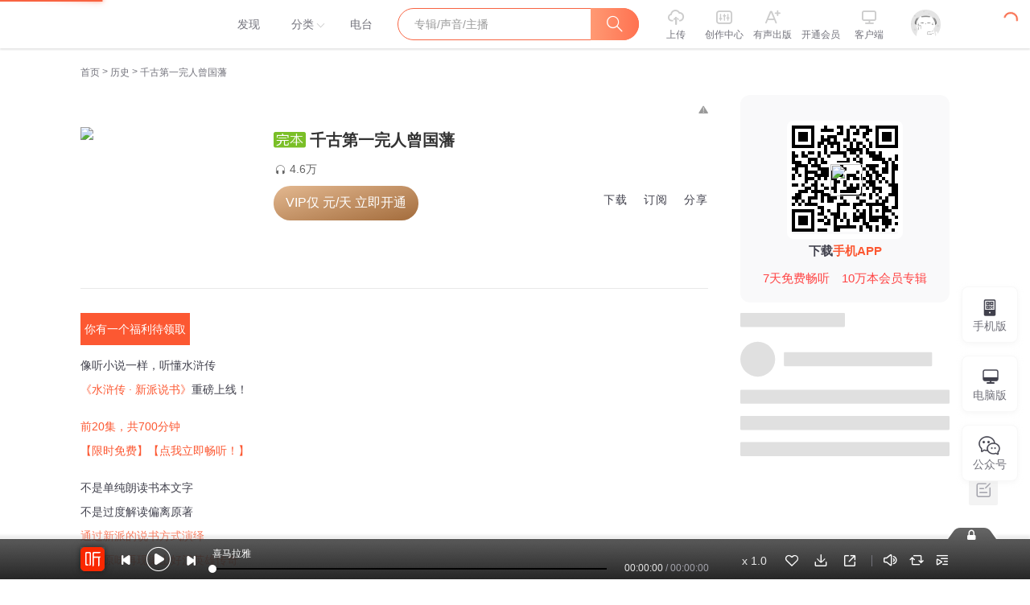

--- FILE ---
content_type: text/plain; charset=UTF-8
request_url: https://www.ximalaya.com/revision/recommend/album/kw?albumId=20711078
body_size: 165
content:
{"ret":200,"data":{"recKw":{"sourceKw":"千古第一完人曾国藩","recommendText":[]},"uid":0,"albumId":20711078}}

--- FILE ---
content_type: text/plain; charset=utf-8
request_url: https://hdaa.shuzilm.cn/report?v=1.2.0&e=1&c=1&r=e4fe4e28-3c79-48e4-bdea-f6000591061a
body_size: 300
content:
[base64]

--- FILE ---
content_type: text/plain; charset=utf-8
request_url: https://hdaa.shuzilm.cn/report?v=1.2.0&e=1&c=1&r=df5801cb-02a6-40f4-97b3-558d4cf6f201
body_size: 300
content:
[base64]/T/H+ONjZ4Jtf96vkSXp1tbZFPUMvBBz8xJgLbR2ZTiQW51rOcS9gnH9qVs8VjR3DGTE0mxf7oPI0+ONHT4PYNRUYbI2A+GXUw=

--- FILE ---
content_type: text/plain; charset=utf-8
request_url: https://hdaa.shuzilm.cn/report?v=1.2.0&e=1&c=1&r=46ab571d-520e-4e83-ad08-f55d174e4400
body_size: 300
content:
[base64]

--- FILE ---
content_type: text/plain; charset=UTF-8
request_url: https://www.ximalaya.com/revision/seo/hotWordAlbums?id=20711078&queryType=1
body_size: 3220
content:
{"ret":200,"msg":"success","data":{"hotWordAlbums":[{"id":75510598,"title":"孔子大智慧|名著新评书|国学经典|论语新解","intro":"论语新解，传统国学智慧的全新应用","nickname":"刘学讲故事","coverPath":"storages/763a-audiofreehighqps/D2/21/GMCoOR4IDdqXAAEOFQIOiPYy.jpg","link":"/album/75510598","playCount":184539,"trackCount":111,"isPaid":true,"vipType":0},{"id":75115047,"title":"大案纪实 |中国近20年真实刑侦大案精选|熟人犯罪","intro":"比天生杀人狂更可怕的， 是潜藏在我们身边的“凶手”","nickname":"路上读书","coverPath":"storages/6412-audiofreehighqps/4E/A0/GKwRIW4JDlBwAAOqSQJzQBAI.jpeg","link":"/album/75115047","playCount":214324,"trackCount":162,"isPaid":true,"vipType":0},{"id":107669960,"title":"商战诸葛之三十五计|刘学演播|财经评书","intro":"避而有所全，则避也。穷则变，变则通，通则久","nickname":"刘学讲故事","coverPath":"storages/b992-audiofreehighqps/4F/D9/GKwRIMAMsOvaAA4alAQZne3a.png","link":"/album/107669960","playCount":6947,"trackCount":214,"isPaid":true,"vipType":0},{"id":100365589,"title":"《渔樵问对》精细解读","intro":"个人成长","nickname":"风林竹远","coverPath":"storages/4d83-audiofreehighqps/D6/35/GKwRIRwMYp7XAAUJyQPu_C4I.jpeg","link":"/album/100365589","playCount":32906,"trackCount":20,"isPaid":false,"vipType":0},{"id":100607556,"title":"彻底讲透《渔樵问对》勘破天机、通晓世事人性国学智慧","intro":"最全最新解读，彻底搞懂这篇千古奇文","nickname":"枕边故事","coverPath":"storages/fa9a-audiofreehighqps/13/1A/GAqh1QQMZSA3AANP7QPwMsMk.jpeg","link":"/album/100607556","playCount":1116236,"trackCount":298,"isPaid":true,"vipType":0},{"id":92349561,"title":"单田芳评书 宏碧缘 全96回","intro":"《宏碧缘》｜单田芳评书","nickname":"海韵天恋工坊","coverPath":"https://imagev2.xmcdn.com/storages/cc9a-audiofreehighqps/D8/32/GKwRIasL47TiABAAAAOhRR4n.png","link":"/album/92349561","playCount":1924050,"trackCount":166,"isPaid":false,"vipType":0},{"id":77510969,"title":"读《增广贤文》这100则处世良言，学会做个聪明人","intro":"为人处世的哲学都在这里","nickname":"嚣山书院国学经典","coverPath":"storages/1a79-audiofreehighqps/88/BC/GMCoOScIq3QKAAQYXwJHObSo.jpeg","link":"/album/77510969","playCount":2688583,"trackCount":107,"isPaid":true,"vipType":0},{"id":81110357,"title":"爆笑中国史|一听就上瘾的历史冷知识|都是古人玩剩下的|良辰周趣读《左传》《史记》|李白苏轼不为人知的另一面","intro":"古人的日常生活大揭秘","nickname":"路上读书","coverPath":"storages/0d10-audiofreehighqps/D3/65/GMCoOSMJ2ZrAAAQ-NwK99Pe8.jpeg","link":"/album/81110357","playCount":1227543,"trackCount":70,"isPaid":true,"vipType":0},{"id":78963317,"title":"李哪吒校园狂想曲｜李哪吒上学记番外篇","intro":"欢迎加入李哪吒粉丝群~","nickname":"东海小学广播站","coverPath":"storages/8815-audiofreehighqps/A6/8B/GKwRIDoJPLNKAAQONwKEPrhy.jpeg","link":"/album/78963317","playCount":219219735,"trackCount":149,"isPaid":true,"vipType":0},{"id":47177382,"title":"慢读《史记》|讲透上古黄帝到汉武帝三千年历史|司马迁忍辱之作","intro":"两千年最耀眼之作，历代帝王教科书","nickname":"路上读书","coverPath":"storages/da8d-audiofreehighqps/EB/B8/GMCoOR8Hk_ewAARnkAHrQ1lq.jpeg","link":"/album/47177382","playCount":12371669,"trackCount":426,"isPaid":true,"vipType":0},{"id":99848124,"title":"渔樵问对丨深度解析丨人间清醒 人生智慧 曾仕强","intro":"渔樵问对丨深度解析丨人间清醒丨人生智慧","nickname":"鹤乡书场","coverPath":"storages/21a2-audiofreehighqps/CE/A0/GAqhqKwMXe0fAAQCOQPsSvyr.jpeg","link":"/album/99848124","playCount":11709097,"trackCount":407,"isPaid":true,"vipType":0},{"id":14490320,"title":"民国人物列传","intro":"用300个人物，讲述38年的民国历史","nickname":"滕老总讲故事","coverPath":"group76/M03/BF/5A/wKgO3l50cQDwnv1KAADXs3WzeTM878.jpg","link":"/album/14490320","playCount":155700868,"trackCount":1387,"isPaid":false,"vipType":0},{"id":13507836,"title":"明朝那些事儿(当年明月著 王更新播讲)","intro":"诙谐轻松再现明朝三百年的兴衰历史","nickname":"王更新","coverPath":"group50/M02/06/8D/wKgKmVvgEhvBoBbYAAHJKQV3TSk608.jpg","link":"/album/13507836","playCount":1417173372,"trackCount":268,"isPaid":true,"vipType":0},{"id":11332641,"title":"康震解读《唐宋八大家》","intro":"小到字词意象，大到创作背景、文人故事，了解唐宋八大家。","nickname":"康震","coverPath":"group32/M08/9A/3B/wKgJS1n3Ak_x1bJiAABULdvsL3I858.jpg","link":"/album/11332641","playCount":47734610,"trackCount":75,"isPaid":false,"vipType":0},{"id":56982762,"title":"精读中国历史|从夏朝到民国，二十四史通史解析，中华上下五千年","intro":"精读中国历史","nickname":"七言","coverPath":"storages/7839-audiofreehighqps/C0/28/GMCoOSIF25dGAAWQgQEV6ONp.jpg","link":"/album/56982762","playCount":311624446,"trackCount":970,"isPaid":true,"vipType":0},{"id":7953273,"title":"《女皇武则天》","intro":"近两年出现在众多影视作品中的武则天，正史和野史均对她留下了种种扑朔迷离的记载。到底是时代造就英雄...","nickname":"蒙曼","coverPath":"group27/M04/F9/E7/wKgJW1kK9SzAMx4yAAIr3pAqgjg278.jpg","link":"/album/7953273","playCount":27799929,"trackCount":26,"isPaid":false,"vipType":0},{"id":62740698,"title":"中世纪三部曲+前传|圣殿春秋 无尽世界 永恒火焰 暗夜与黎明|惠天言亮解读版","intro":"包含《圣殿春秋》《无尽世界》《永恒火焰》《暗夜与黎明》","nickname":"读客熊猫君","coverPath":"storages/95f5-audiofreehighqps/55/28/GKwRIasGItPOAAU2AQE2Kdhu.jpg","link":"/album/62740698","playCount":74114919,"trackCount":1098,"isPaid":true,"vipType":0},{"id":64623367,"title":"解密林彪之谜|揭示一段鲜为人知的历史|免费","intro":"抽丝剥茧揭秘一个真实的林彪","nickname":"涵莫","coverPath":"storages/5c51-audiofreehighqps/33/0D/GMCoOSAGM9BVAAFBGgE-88Fb.jpeg","link":"/album/64623367","playCount":199082081,"trackCount":423,"isPaid":false,"vipType":0},{"id":20207764,"title":"大唐兴亡三百年 | 血腥的盛唐丨董宇辉、俞敏洪推荐","intro":"王觉仁经典力作，令人上瘾的大唐全史","nickname":"读客熊猫君","coverPath":"group65/M05/17/9C/wKgMdF1foKTRNqBsACeOvFhZLMA310.jpg","link":"/album/20207764","playCount":185121940,"trackCount":338,"isPaid":true,"vipType":0},{"id":3178593,"title":"乱世枭雄杜月笙","intro":"从小瘪三到黑帮大佬,听杜月笙的传奇一生","nickname":"江湖叨客","coverPath":"storages/a9c4-audiofreehighqps/F5/EB/CMCoOSQEBMuIAAHGBQCJIU4k.jpeg","link":"/album/3178593","playCount":217864732,"trackCount":55,"isPaid":false,"vipType":0}]}}

--- FILE ---
content_type: text/plain; charset=UTF-8
request_url: https://www.ximalaya.com/revision/album/v1/simple?albumId=20711078
body_size: 3179
content:
{"ret":200,"msg":"成功","data":{"albumId":20711078,"isSelfAlbum":false,"currentUid":0,"albumPageMainInfo":{"anchorUid":21430839,"albumStatus":1,"showApplyFinishBtn":false,"showEditBtn":false,"showTrackManagerBtn":false,"showInformBtn":true,"cover":"//imagev2.xmcdn.com/group67/M08/55/84/wKgMbV3bglWDJkE8AAZ8FazPWno225.jpg","albumTitle":"千古第一完人曾国藩","updateDate":"2024-08-31","createDate":"2019-01-18","playCount":46637,"isPaid":true,"priceOp":{"priceType":2,"albumPrice":"59.00","albumDiscountedPrice":"59.00","remainAlbumTotalPrice":"59.00","hasVipDiscount":false,"promotionPrice":"59.00"},"isFinished":2,"isSubscribe":false,"richIntro":"<p data-flag=\"normal\" lang=\"en\" style=\"line-height:30px;font-family:Helvetica, Arial, sans-serif;\"><span data-flag=\"strong\" style=\"color:rgb(252, 88, 50);word-break:break-all;\"><span data-flag=\"tag\" style=\"padding:5px;margin:10px 0px;color:rgb(255, 255, 255);background:rgb(252, 88, 50);display:inline-block;\">你有一个福利待领取</span> <br /></span></p><p lang=\"en\" data-flag=\"normal\" style=\"line-height:30px;font-family:Helvetica, Arial, sans-serif;\">像听小说一样，听懂水浒传</p><p data-flag=\"normal\" lang=\"en\" style=\"line-height:30px;font-family:Helvetica, Arial, sans-serif;\"><span data-flag=\"strong\" style=\"color:rgb(252, 88, 50);word-break:break-all;\">《水浒传 · 新派说书》</span>重磅上线！</p><span><br /></span><p data-flag=\"normal\" lang=\"en\" style=\"line-height:30px;font-family:Helvetica, Arial, sans-serif;\"><span data-flag=\"strong\" style=\"color:rgb(252, 88, 50);word-break:break-all;\">前20集，共700分钟</span></p><p data-flag=\"normal\" lang=\"en\" style=\"line-height:30px;font-family:Helvetica, Arial, sans-serif;\"><a href=\"https://www.ximalaya.com/renwen/37304112/\" style=\"color:rgb(73, 144, 226);\"><span data-flag=\"strong\" style=\"color:rgb(252, 88, 50);word-break:break-all;\">【限时免费】【点我立即畅听！】</span></a></p><span><br /></span><p data-flag=\"normal\" lang=\"en\" style=\"line-height:30px;font-family:Helvetica, Arial, sans-serif;\">不是单纯朗读书本文字</p><p data-flag=\"normal\" lang=\"en\" style=\"line-height:30px;font-family:Helvetica, Arial, sans-serif;\">不是过度解读偏离原著</p><p data-flag=\"normal\" lang=\"en\" style=\"line-height:30px;font-family:Helvetica, Arial, sans-serif;\"><span data-flag=\"strong\" style=\"color:rgb(252, 88, 50);word-break:break-all;\">通过新派的说书方式演绎</span></p><p data-flag=\"normal\" lang=\"en\" style=\"line-height:30px;font-family:Helvetica, Arial, sans-serif;\"><span data-flag=\"strong\" style=\"color:rgb(252, 88, 50);word-break:break-all;\">原汁原味再现梁山好汉英雄传奇</span></p><span><br /></span><p data-flag=\"normal\" lang=\"en\" style=\"line-height:30px;font-family:Helvetica, Arial, sans-serif;\"><span data-flag=\"strong\" style=\"color:rgb(252, 88, 50);word-break:break-all;\">前20集，共700分钟</span></p><p data-flag=\"normal\" lang=\"en\" style=\"line-height:30px;font-family:Helvetica, Arial, sans-serif;\"><a href=\"https://www.ximalaya.com/renwen/37304112/\" style=\"color:rgb(73, 144, 226);\"><span data-flag=\"strong\" style=\"color:rgb(252, 88, 50);word-break:break-all;\">【限时免费】【点我立即畅听！】</span></a></p><hr style=\"border:0px;width:396.667px;background:rgb(221, 221, 221);height:1px;display:inline-block;\" /><br /><p style=\"color:#333333;font-weight:normal;font-size:16px;line-height:30px;font-family:Helvetica,Arial,sans-serif;hyphens:auto;text-align:left;\" lang=\"en\">前半生默默无闻，42岁中年创业，十几年时间，创立不世功勋，走上人生巅峰。这一切，曾国藩是如何做到的？</p><p style=\"color:#333333;font-weight:normal;font-size:16px;line-height:30px;font-family:Helvetica,Arial,sans-serif;hyphens:auto;text-align:justify;\" data-flag=\"normal\"><img data-key=\"0\" alt=\"\" src=\"http://imagev2.xmcdn.com/group52/M09/B2/DA/wKgLe1xBhWnTvkyJACSbMcCRE30900.jpg!op_type=4&device_type=ios&upload_type=attachment&name=mobile_large\" data-large=\"http://imagev2.xmcdn.com/group52/M09/B2/DA/wKgLe1xBhWnTvkyJACSbMcCRE30900.jpg!op_type=4&device_type=ios&upload_type=attachment&name=mobile_large\" data-large-width=\"750\" data-large-height=\"6236\" data-preview=\"http://imagev2.xmcdn.com/group52/M09/B2/DA/wKgLe1xBhWnTvkyJACSbMcCRE30900.jpg!op_type=4&device_type=ios&upload_type=attachment&name=mobile_small\" data-preview-width=\"140\" data-preview-height=\"1164\" data-origin=\"http://imagev2.xmcdn.com/group52/M09/B2/DA/wKgLe1xBhWnTvkyJACSbMcCRE30900.jpg?op_type=0\" /></p><span><br /></span><p style=\"font-size:16px;line-height:30px;font-family:Helvetica, Arial, sans-serif;color:#333333;font-weight:normal;text-align:left;\" data-flag=\"normal\" lang=\"en\"><b><span>我们将用三本书，揭秘你不知道的曾国藩</span></b></p><span><br /></span><p style=\"font-size:16px;line-height:30px;font-family:Helvetica, Arial, sans-serif;color:#333333;font-weight:normal;text-align:left;\" data-flag=\"normal\" lang=\"en\"><b><span>让你看见，</span></b></p><span><br /></span><p style=\"font-size:16px;line-height:30px;font-family:Helvetica, Arial, sans-serif;color:#333333;font-weight:normal;text-align:left;\" data-flag=\"normal\" lang=\"en\"><b><span>一个浑身缺点的人，一个前半生庸庸碌碌的人，</span></b></p><span><br /></span><p style=\"font-size:16px;line-height:30px;font-family:Helvetica, Arial, sans-serif;color:#333333;font-weight:normal;text-align:left;\" data-flag=\"normal\" lang=\"en\"><b><span>如何走向最彪悍的人生。<br /></span></b></p><span><br /></span>","shortIntro":"你有一个福利待领取 像听小说一样，听懂水浒传《水浒传 · 新派说书》重磅上线！前20集，共700分钟【限...","detailRichIntro":"<p data-flag=\"normal\" lang=\"en\" style=\"line-height:30px;font-family:Helvetica, Arial, sans-serif;\"><span data-flag=\"strong\" style=\"color:rgb(252, 88, 50);word-break:break-all;\"><span data-flag=\"tag\" style=\"padding:5px;margin:10px 0px;color:rgb(255, 255, 255);background:rgb(252, 88, 50);display:inline-block;\">你有一个福利待领取</span> <br /></span></p><p lang=\"en\" data-flag=\"normal\" style=\"line-height:30px;font-family:Helvetica, Arial, sans-serif;\">像听小说一样，听懂水浒传</p><p data-flag=\"normal\" lang=\"en\" style=\"line-height:30px;font-family:Helvetica, Arial, sans-serif;\"><span data-flag=\"strong\" style=\"color:rgb(252, 88, 50);word-break:break-all;\">《水浒传 · 新派说书》</span>重磅上线！</p><span><br /></span><p data-flag=\"normal\" lang=\"en\" style=\"line-height:30px;font-family:Helvetica, Arial, sans-serif;\"><span data-flag=\"strong\" style=\"color:rgb(252, 88, 50);word-break:break-all;\">前20集，共700分钟</span></p><p data-flag=\"normal\" lang=\"en\" style=\"line-height:30px;font-family:Helvetica, Arial, sans-serif;\"><a rel=\"nofollow\" href=\"https://www.ximalaya.com/renwen/37304112/\" style=\"color:rgb(73, 144, 226);\"><span data-flag=\"strong\" style=\"color:rgb(252, 88, 50);word-break:break-all;\">【限时免费】【点我立即畅听！】</span></a></p><span><br /></span><p data-flag=\"normal\" lang=\"en\" style=\"line-height:30px;font-family:Helvetica, Arial, sans-serif;\">不是单纯朗读书本文字</p><p data-flag=\"normal\" lang=\"en\" style=\"line-height:30px;font-family:Helvetica, Arial, sans-serif;\">不是过度解读偏离原著</p><p data-flag=\"normal\" lang=\"en\" style=\"line-height:30px;font-family:Helvetica, Arial, sans-serif;\"><span data-flag=\"strong\" style=\"color:rgb(252, 88, 50);word-break:break-all;\">通过新派的说书方式演绎</span></p><p data-flag=\"normal\" lang=\"en\" style=\"line-height:30px;font-family:Helvetica, Arial, sans-serif;\"><span data-flag=\"strong\" style=\"color:rgb(252, 88, 50);word-break:break-all;\">原汁原味再现梁山好汉英雄传奇</span></p><span><br /></span><p data-flag=\"normal\" lang=\"en\" style=\"line-height:30px;font-family:Helvetica, Arial, sans-serif;\"><span data-flag=\"strong\" style=\"color:rgb(252, 88, 50);word-break:break-all;\">前20集，共700分钟</span></p><p data-flag=\"normal\" lang=\"en\" style=\"line-height:30px;font-family:Helvetica, Arial, sans-serif;\"><a rel=\"nofollow\" href=\"https://www.ximalaya.com/renwen/37304112/\" style=\"color:rgb(73, 144, 226);\"><span data-flag=\"strong\" style=\"color:rgb(252, 88, 50);word-break:break-all;\">【限时免费】【点我立即畅听！】</span></a></p><hr style=\"border:0px;width:396.667px;background:rgb(221, 221, 221);height:1px;display:inline-block;\" /><br /><p style=\"color:#333333;font-weight:normal;font-size:16px;line-height:30px;font-family:Helvetica,Arial,sans-serif;hyphens:auto;text-align:left;\" lang=\"en\">前半生默默无闻，42岁中年创业，十几年时间，创立不世功勋，走上人生巅峰。这一切，曾国藩是如何做到的？</p><p style=\"color:#333333;font-weight:normal;font-size:16px;line-height:30px;font-family:Helvetica,Arial,sans-serif;hyphens:auto;text-align:justify;\" data-flag=\"normal\"><img data-key=\"0\" alt=\"\" src=\"https://imagev2.xmcdn.com/group52/M09/B2/DA/wKgLe1xBhWnTvkyJACSbMcCRE30900.jpg!op_type=4&device_type=ios&upload_type=attachment&name=mobile_large\" data-large=\"https://imagev2.xmcdn.com/group52/M09/B2/DA/wKgLe1xBhWnTvkyJACSbMcCRE30900.jpg!op_type=4&device_type=ios&upload_type=attachment&name=mobile_large\" data-large-width=\"750\" data-large-height=\"6236\" data-preview=\"https://imagev2.xmcdn.com/group52/M09/B2/DA/wKgLe1xBhWnTvkyJACSbMcCRE30900.jpg!op_type=4&device_type=ios&upload_type=attachment&name=mobile_small\" data-preview-width=\"140\" data-preview-height=\"1164\" data-origin=\"https://imagev2.xmcdn.com/group52/M09/B2/DA/wKgLe1xBhWnTvkyJACSbMcCRE30900.jpg?op_type=0\" /></p><span><br /></span><p style=\"font-size:16px;line-height:30px;font-family:Helvetica, Arial, sans-serif;color:#333333;font-weight:normal;text-align:left;\" data-flag=\"normal\" lang=\"en\"><b><span>我们将用三本书，揭秘你不知道的曾国藩</span></b></p><span><br /></span><p style=\"font-size:16px;line-height:30px;font-family:Helvetica, Arial, sans-serif;color:#333333;font-weight:normal;text-align:left;\" data-flag=\"normal\" lang=\"en\"><b><span>让你看见，</span></b></p><span><br /></span><p style=\"font-size:16px;line-height:30px;font-family:Helvetica, Arial, sans-serif;color:#333333;font-weight:normal;text-align:left;\" data-flag=\"normal\" lang=\"en\"><b><span>一个浑身缺点的人，一个前半生庸庸碌碌的人，</span></b></p><span><br /></span><p style=\"font-size:16px;line-height:30px;font-family:Helvetica, Arial, sans-serif;color:#333333;font-weight:normal;text-align:left;\" data-flag=\"normal\" lang=\"en\"><b><span>如何走向最彪悍的人生。<br /></span></b></p><span><br /></span>","isPublic":true,"hasBuy":false,"vipType":2,"canCopyText":true,"subscribeCount":2430,"sellingPoint":{"sp_shortIntro":"哥伦毕业大学等十余所全球名校创作团队精心编制","sp_contentValue":"3本书，16集音频让你学会中年男人的逆袭技巧","sp_feeling":"学习曾国藩的创业之术，不屈服于苛刻的命运"},"personalDescription":"<p style=\"font-size:16px;line-height:30px;font-family:Helvetica, Arial, sans-serif;color:#333333;font-weight:normal;text-align:left;\" data-flag=\"normal\" lang=\"en\"><b><span><img data-key=\"0\" alt=\"\" src=\"http://imagev2.xmcdn.com/group52/M0B/B3/47/wKgLe1xBinKyNesfAAe4AS80xtQ574.jpg!op_type=4&device_type=ios&upload_type=attachment&name=mobile_large\" data-large=\"http://imagev2.xmcdn.com/group52/M0B/B3/47/wKgLe1xBinKyNesfAAe4AS80xtQ574.jpg!op_type=4&device_type=ios&upload_type=attachment&name=mobile_large\" data-large-width=\"750\" data-large-height=\"1209\" data-preview=\"http://imagev2.xmcdn.com/group52/M0B/B3/47/wKgLe1xBinKyNesfAAe4AS80xtQ574.jpg!op_type=4&device_type=ios&upload_type=attachment&name=mobile_small\" data-preview-width=\"140\" data-preview-height=\"225\" data-origin=\"http://imagev2.xmcdn.com/group52/M0B/B3/47/wKgLe1xBinKyNesfAAe4AS80xtQ574.jpg?op_type=0\" /></span></b></p><p style=\"font-size:16px;line-height:30px;font-family:Helvetica, Arial, sans-serif;color:#333333;font-weight:normal;text-align:left;\" data-flag=\"normal\" lang=\"en\"><span>另外，我们还邀请了中国传媒大学与星海音乐学院高材生，联合担任后期制作。</span></p><span><br /><br /></span><p style=\"font-size:16px;line-height:30px;font-family:Helvetica, Arial, sans-serif;color:#333333;font-weight:normal;text-align:left;\" data-flag=\"normal\" lang=\"en\"><span>这是一场头脑风暴，更是一场视听盛宴</span></p>","bigshotRecommend":"","outline":"<p style=\"font-size:16px;line-height:30px;font-family:Helvetica, Arial, sans-serif;color:#333333;font-weight:normal;text-align:left;\" data-flag=\"normal\" lang=\"en\"><img data-key=\"0\" alt=\"\" src=\"http://imagev2.xmcdn.com/group53/M01/B3/53/wKgLfFxBhXnxt8CCAAv1PG7wjRE391.jpg!op_type=4&device_type=ios&upload_type=attachment&name=mobile_large\" data-large=\"http://imagev2.xmcdn.com/group53/M01/B3/53/wKgLfFxBhXnxt8CCAAv1PG7wjRE391.jpg!op_type=4&device_type=ios&upload_type=attachment&name=mobile_large\" data-large-width=\"750\" data-large-height=\"2368\" data-preview=\"http://imagev2.xmcdn.com/group53/M01/B3/53/wKgLfFxBhXnxt8CCAAv1PG7wjRE391.jpg!op_type=4&device_type=ios&upload_type=attachment&name=mobile_small\" data-preview-width=\"140\" data-preview-height=\"442\" data-origin=\"http://imagev2.xmcdn.com/group53/M01/B3/53/wKgLfFxBhXnxt8CCAAv1PG7wjRE391.jpg?op_type=0\" /></p><span><br /></span>","customTitle":"晚清第一名臣曾国藩的事迹与人生哲学","produceTeam":"<p style=\"font-size:16px;color:#333333;line-height:30px;font-family:Helvetica,Arial,sans-serif;font-weight:normal;text-align:justify;hyphens:auto;\" data-flag=\"normal\"><br /></p><p data-flag=\"normal\" style=\"font-size:16px;color:#333333;line-height:30px;font-family:Helvetica,Arial,sans-serif;font-weight:normal;text-align:justify;hyphens:auto;\">\n\t\t<span>路上读书</span>\n\t</p><p data-flag=\"normal\" style=\"font-size:16px;color:#333333;line-height:30px;font-family:Helvetica,Arial,sans-serif;font-weight:normal;text-align:justify;hyphens:auto;\">\n\t\t<span>有趣有料的音频书内容平台</span>\n\t</p><p data-flag=\"normal\" style=\"font-size:16px;color:#333333;line-height:30px;font-family:Helvetica,Arial,sans-serif;font-weight:normal;text-align:justify;hyphens:auto;\"><br /></p><p data-flag=\"normal\" style=\"font-size:16px;color:#333333;line-height:30px;font-family:Helvetica,Arial,sans-serif;font-weight:normal;text-align:justify;hyphens:auto;\">\n\t\t路上读书作为全国最早音频书内容制作平台之一，网罗世界各地名校博士为千万用户精选解读全球好书，海选全中国最好声音，精良录制，为你量身打造完美听书体验，纽约时报年度十大好书、亚马逊年度十大好书、扎克伯格精选书单等全球热销榜好书第一时间听。路上读书，通过app端音频书播放能力随时随地为你精读全球好书。在这里，你可以“听全球好书，读大咖思想，通牛人脑洞”。\n\t</p><p style=\"font-size: 16px; color: rgb(51, 51, 51); line-height: 30px; font-family: Helvetica, Arial, sans-serif; font-weight: normal; text-align: left;\" data-flag=\"normal\" lang=\"en\"><br /></p><p data-flag=\"normal\" lang=\"en\" style=\"font-size: 16px; color: rgb(51, 51, 51); line-height: 30px; font-family: Helvetica, Arial, sans-serif; font-weight: normal; text-align: left;\"><br /></p>","recommendReason":"","subscriptInfo":{"albumSubscriptValue":2,"url":"http://imagev2.xmcdn.com/storages/fbb1-audiofreehighqps/60/6D/GMCoOSIJzdFAAAAyewK5blj5.png"},"albumSubscript":2,"tags":["中年危机","曾国藩","创业方法","成功学讲座","曾国藩家书","曾文正公","提升抗压能力","刘学","广东卫视刘学"],"categoryId":9,"ximiVipFreeType":0,"joinXimi":false,"freeExpiredTime":0,"categoryTitle":"历史","anchorName":"路上读书","albumSeoTitle":"千古第一完人曾国藩","visibleStatus":0},"isTemporaryVIP":false}}

--- FILE ---
content_type: text/plain; charset=UTF-8
request_url: https://www.ximalaya.com/revision/comment/albumStatistics/20711078
body_size: 132
content:
{"ret":200,"msg":"success","data":{"isAlbumCommentShow":true,"totalCommentCount":9}}

--- FILE ---
content_type: text/plain; charset=utf-8
request_url: https://hdaa.shuzilm.cn/report?v=1.2.0&e=1&c=1&r=380cd2c2-0b6d-4a66-8beb-dd7fc0aa122f
body_size: 300
content:
SfOnla6uQBZevf3Af9tz1jxblZr9nb4n6Rss5c1kOLcINCtsmXUklA1wHHlY+Q3QoJs08tba5v1zN9cDZUL6nlksQvptlaEK3N2QA5NsT4iSK1dr0O6yQkj1akUgWS7LoNk6mP0BVR10r0STLvWJeN3W+1ZEIoKmKdiTZAUj0Rd+HOo+ngRKsoFHQJZwF3D5Mljl/f98pe7MEV2yI5WqOqwjc809ljmUXI/JXKTiaHZJgLbR2ZTiQW51rOcS9gnH9qVs8VjR3DGTE0mxf7oPI0+ONHT4PYNRUYbI2A+GXUw=